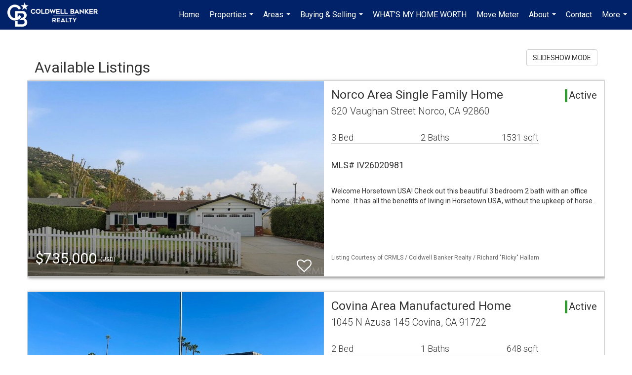

--- FILE ---
content_type: text/html; charset=utf-8
request_url: https://www.google.com/recaptcha/api2/anchor?ar=1&k=6LdmtrYUAAAAAAHk0DIYZUZov8ZzYGbtAIozmHtV&co=aHR0cHM6Ly9kZWJiaWVncmFkaWFzLmNvbTo0NDM.&hl=en&v=N67nZn4AqZkNcbeMu4prBgzg&size=invisible&anchor-ms=20000&execute-ms=30000&cb=gizljjvxsrtu
body_size: 48591
content:
<!DOCTYPE HTML><html dir="ltr" lang="en"><head><meta http-equiv="Content-Type" content="text/html; charset=UTF-8">
<meta http-equiv="X-UA-Compatible" content="IE=edge">
<title>reCAPTCHA</title>
<style type="text/css">
/* cyrillic-ext */
@font-face {
  font-family: 'Roboto';
  font-style: normal;
  font-weight: 400;
  font-stretch: 100%;
  src: url(//fonts.gstatic.com/s/roboto/v48/KFO7CnqEu92Fr1ME7kSn66aGLdTylUAMa3GUBHMdazTgWw.woff2) format('woff2');
  unicode-range: U+0460-052F, U+1C80-1C8A, U+20B4, U+2DE0-2DFF, U+A640-A69F, U+FE2E-FE2F;
}
/* cyrillic */
@font-face {
  font-family: 'Roboto';
  font-style: normal;
  font-weight: 400;
  font-stretch: 100%;
  src: url(//fonts.gstatic.com/s/roboto/v48/KFO7CnqEu92Fr1ME7kSn66aGLdTylUAMa3iUBHMdazTgWw.woff2) format('woff2');
  unicode-range: U+0301, U+0400-045F, U+0490-0491, U+04B0-04B1, U+2116;
}
/* greek-ext */
@font-face {
  font-family: 'Roboto';
  font-style: normal;
  font-weight: 400;
  font-stretch: 100%;
  src: url(//fonts.gstatic.com/s/roboto/v48/KFO7CnqEu92Fr1ME7kSn66aGLdTylUAMa3CUBHMdazTgWw.woff2) format('woff2');
  unicode-range: U+1F00-1FFF;
}
/* greek */
@font-face {
  font-family: 'Roboto';
  font-style: normal;
  font-weight: 400;
  font-stretch: 100%;
  src: url(//fonts.gstatic.com/s/roboto/v48/KFO7CnqEu92Fr1ME7kSn66aGLdTylUAMa3-UBHMdazTgWw.woff2) format('woff2');
  unicode-range: U+0370-0377, U+037A-037F, U+0384-038A, U+038C, U+038E-03A1, U+03A3-03FF;
}
/* math */
@font-face {
  font-family: 'Roboto';
  font-style: normal;
  font-weight: 400;
  font-stretch: 100%;
  src: url(//fonts.gstatic.com/s/roboto/v48/KFO7CnqEu92Fr1ME7kSn66aGLdTylUAMawCUBHMdazTgWw.woff2) format('woff2');
  unicode-range: U+0302-0303, U+0305, U+0307-0308, U+0310, U+0312, U+0315, U+031A, U+0326-0327, U+032C, U+032F-0330, U+0332-0333, U+0338, U+033A, U+0346, U+034D, U+0391-03A1, U+03A3-03A9, U+03B1-03C9, U+03D1, U+03D5-03D6, U+03F0-03F1, U+03F4-03F5, U+2016-2017, U+2034-2038, U+203C, U+2040, U+2043, U+2047, U+2050, U+2057, U+205F, U+2070-2071, U+2074-208E, U+2090-209C, U+20D0-20DC, U+20E1, U+20E5-20EF, U+2100-2112, U+2114-2115, U+2117-2121, U+2123-214F, U+2190, U+2192, U+2194-21AE, U+21B0-21E5, U+21F1-21F2, U+21F4-2211, U+2213-2214, U+2216-22FF, U+2308-230B, U+2310, U+2319, U+231C-2321, U+2336-237A, U+237C, U+2395, U+239B-23B7, U+23D0, U+23DC-23E1, U+2474-2475, U+25AF, U+25B3, U+25B7, U+25BD, U+25C1, U+25CA, U+25CC, U+25FB, U+266D-266F, U+27C0-27FF, U+2900-2AFF, U+2B0E-2B11, U+2B30-2B4C, U+2BFE, U+3030, U+FF5B, U+FF5D, U+1D400-1D7FF, U+1EE00-1EEFF;
}
/* symbols */
@font-face {
  font-family: 'Roboto';
  font-style: normal;
  font-weight: 400;
  font-stretch: 100%;
  src: url(//fonts.gstatic.com/s/roboto/v48/KFO7CnqEu92Fr1ME7kSn66aGLdTylUAMaxKUBHMdazTgWw.woff2) format('woff2');
  unicode-range: U+0001-000C, U+000E-001F, U+007F-009F, U+20DD-20E0, U+20E2-20E4, U+2150-218F, U+2190, U+2192, U+2194-2199, U+21AF, U+21E6-21F0, U+21F3, U+2218-2219, U+2299, U+22C4-22C6, U+2300-243F, U+2440-244A, U+2460-24FF, U+25A0-27BF, U+2800-28FF, U+2921-2922, U+2981, U+29BF, U+29EB, U+2B00-2BFF, U+4DC0-4DFF, U+FFF9-FFFB, U+10140-1018E, U+10190-1019C, U+101A0, U+101D0-101FD, U+102E0-102FB, U+10E60-10E7E, U+1D2C0-1D2D3, U+1D2E0-1D37F, U+1F000-1F0FF, U+1F100-1F1AD, U+1F1E6-1F1FF, U+1F30D-1F30F, U+1F315, U+1F31C, U+1F31E, U+1F320-1F32C, U+1F336, U+1F378, U+1F37D, U+1F382, U+1F393-1F39F, U+1F3A7-1F3A8, U+1F3AC-1F3AF, U+1F3C2, U+1F3C4-1F3C6, U+1F3CA-1F3CE, U+1F3D4-1F3E0, U+1F3ED, U+1F3F1-1F3F3, U+1F3F5-1F3F7, U+1F408, U+1F415, U+1F41F, U+1F426, U+1F43F, U+1F441-1F442, U+1F444, U+1F446-1F449, U+1F44C-1F44E, U+1F453, U+1F46A, U+1F47D, U+1F4A3, U+1F4B0, U+1F4B3, U+1F4B9, U+1F4BB, U+1F4BF, U+1F4C8-1F4CB, U+1F4D6, U+1F4DA, U+1F4DF, U+1F4E3-1F4E6, U+1F4EA-1F4ED, U+1F4F7, U+1F4F9-1F4FB, U+1F4FD-1F4FE, U+1F503, U+1F507-1F50B, U+1F50D, U+1F512-1F513, U+1F53E-1F54A, U+1F54F-1F5FA, U+1F610, U+1F650-1F67F, U+1F687, U+1F68D, U+1F691, U+1F694, U+1F698, U+1F6AD, U+1F6B2, U+1F6B9-1F6BA, U+1F6BC, U+1F6C6-1F6CF, U+1F6D3-1F6D7, U+1F6E0-1F6EA, U+1F6F0-1F6F3, U+1F6F7-1F6FC, U+1F700-1F7FF, U+1F800-1F80B, U+1F810-1F847, U+1F850-1F859, U+1F860-1F887, U+1F890-1F8AD, U+1F8B0-1F8BB, U+1F8C0-1F8C1, U+1F900-1F90B, U+1F93B, U+1F946, U+1F984, U+1F996, U+1F9E9, U+1FA00-1FA6F, U+1FA70-1FA7C, U+1FA80-1FA89, U+1FA8F-1FAC6, U+1FACE-1FADC, U+1FADF-1FAE9, U+1FAF0-1FAF8, U+1FB00-1FBFF;
}
/* vietnamese */
@font-face {
  font-family: 'Roboto';
  font-style: normal;
  font-weight: 400;
  font-stretch: 100%;
  src: url(//fonts.gstatic.com/s/roboto/v48/KFO7CnqEu92Fr1ME7kSn66aGLdTylUAMa3OUBHMdazTgWw.woff2) format('woff2');
  unicode-range: U+0102-0103, U+0110-0111, U+0128-0129, U+0168-0169, U+01A0-01A1, U+01AF-01B0, U+0300-0301, U+0303-0304, U+0308-0309, U+0323, U+0329, U+1EA0-1EF9, U+20AB;
}
/* latin-ext */
@font-face {
  font-family: 'Roboto';
  font-style: normal;
  font-weight: 400;
  font-stretch: 100%;
  src: url(//fonts.gstatic.com/s/roboto/v48/KFO7CnqEu92Fr1ME7kSn66aGLdTylUAMa3KUBHMdazTgWw.woff2) format('woff2');
  unicode-range: U+0100-02BA, U+02BD-02C5, U+02C7-02CC, U+02CE-02D7, U+02DD-02FF, U+0304, U+0308, U+0329, U+1D00-1DBF, U+1E00-1E9F, U+1EF2-1EFF, U+2020, U+20A0-20AB, U+20AD-20C0, U+2113, U+2C60-2C7F, U+A720-A7FF;
}
/* latin */
@font-face {
  font-family: 'Roboto';
  font-style: normal;
  font-weight: 400;
  font-stretch: 100%;
  src: url(//fonts.gstatic.com/s/roboto/v48/KFO7CnqEu92Fr1ME7kSn66aGLdTylUAMa3yUBHMdazQ.woff2) format('woff2');
  unicode-range: U+0000-00FF, U+0131, U+0152-0153, U+02BB-02BC, U+02C6, U+02DA, U+02DC, U+0304, U+0308, U+0329, U+2000-206F, U+20AC, U+2122, U+2191, U+2193, U+2212, U+2215, U+FEFF, U+FFFD;
}
/* cyrillic-ext */
@font-face {
  font-family: 'Roboto';
  font-style: normal;
  font-weight: 500;
  font-stretch: 100%;
  src: url(//fonts.gstatic.com/s/roboto/v48/KFO7CnqEu92Fr1ME7kSn66aGLdTylUAMa3GUBHMdazTgWw.woff2) format('woff2');
  unicode-range: U+0460-052F, U+1C80-1C8A, U+20B4, U+2DE0-2DFF, U+A640-A69F, U+FE2E-FE2F;
}
/* cyrillic */
@font-face {
  font-family: 'Roboto';
  font-style: normal;
  font-weight: 500;
  font-stretch: 100%;
  src: url(//fonts.gstatic.com/s/roboto/v48/KFO7CnqEu92Fr1ME7kSn66aGLdTylUAMa3iUBHMdazTgWw.woff2) format('woff2');
  unicode-range: U+0301, U+0400-045F, U+0490-0491, U+04B0-04B1, U+2116;
}
/* greek-ext */
@font-face {
  font-family: 'Roboto';
  font-style: normal;
  font-weight: 500;
  font-stretch: 100%;
  src: url(//fonts.gstatic.com/s/roboto/v48/KFO7CnqEu92Fr1ME7kSn66aGLdTylUAMa3CUBHMdazTgWw.woff2) format('woff2');
  unicode-range: U+1F00-1FFF;
}
/* greek */
@font-face {
  font-family: 'Roboto';
  font-style: normal;
  font-weight: 500;
  font-stretch: 100%;
  src: url(//fonts.gstatic.com/s/roboto/v48/KFO7CnqEu92Fr1ME7kSn66aGLdTylUAMa3-UBHMdazTgWw.woff2) format('woff2');
  unicode-range: U+0370-0377, U+037A-037F, U+0384-038A, U+038C, U+038E-03A1, U+03A3-03FF;
}
/* math */
@font-face {
  font-family: 'Roboto';
  font-style: normal;
  font-weight: 500;
  font-stretch: 100%;
  src: url(//fonts.gstatic.com/s/roboto/v48/KFO7CnqEu92Fr1ME7kSn66aGLdTylUAMawCUBHMdazTgWw.woff2) format('woff2');
  unicode-range: U+0302-0303, U+0305, U+0307-0308, U+0310, U+0312, U+0315, U+031A, U+0326-0327, U+032C, U+032F-0330, U+0332-0333, U+0338, U+033A, U+0346, U+034D, U+0391-03A1, U+03A3-03A9, U+03B1-03C9, U+03D1, U+03D5-03D6, U+03F0-03F1, U+03F4-03F5, U+2016-2017, U+2034-2038, U+203C, U+2040, U+2043, U+2047, U+2050, U+2057, U+205F, U+2070-2071, U+2074-208E, U+2090-209C, U+20D0-20DC, U+20E1, U+20E5-20EF, U+2100-2112, U+2114-2115, U+2117-2121, U+2123-214F, U+2190, U+2192, U+2194-21AE, U+21B0-21E5, U+21F1-21F2, U+21F4-2211, U+2213-2214, U+2216-22FF, U+2308-230B, U+2310, U+2319, U+231C-2321, U+2336-237A, U+237C, U+2395, U+239B-23B7, U+23D0, U+23DC-23E1, U+2474-2475, U+25AF, U+25B3, U+25B7, U+25BD, U+25C1, U+25CA, U+25CC, U+25FB, U+266D-266F, U+27C0-27FF, U+2900-2AFF, U+2B0E-2B11, U+2B30-2B4C, U+2BFE, U+3030, U+FF5B, U+FF5D, U+1D400-1D7FF, U+1EE00-1EEFF;
}
/* symbols */
@font-face {
  font-family: 'Roboto';
  font-style: normal;
  font-weight: 500;
  font-stretch: 100%;
  src: url(//fonts.gstatic.com/s/roboto/v48/KFO7CnqEu92Fr1ME7kSn66aGLdTylUAMaxKUBHMdazTgWw.woff2) format('woff2');
  unicode-range: U+0001-000C, U+000E-001F, U+007F-009F, U+20DD-20E0, U+20E2-20E4, U+2150-218F, U+2190, U+2192, U+2194-2199, U+21AF, U+21E6-21F0, U+21F3, U+2218-2219, U+2299, U+22C4-22C6, U+2300-243F, U+2440-244A, U+2460-24FF, U+25A0-27BF, U+2800-28FF, U+2921-2922, U+2981, U+29BF, U+29EB, U+2B00-2BFF, U+4DC0-4DFF, U+FFF9-FFFB, U+10140-1018E, U+10190-1019C, U+101A0, U+101D0-101FD, U+102E0-102FB, U+10E60-10E7E, U+1D2C0-1D2D3, U+1D2E0-1D37F, U+1F000-1F0FF, U+1F100-1F1AD, U+1F1E6-1F1FF, U+1F30D-1F30F, U+1F315, U+1F31C, U+1F31E, U+1F320-1F32C, U+1F336, U+1F378, U+1F37D, U+1F382, U+1F393-1F39F, U+1F3A7-1F3A8, U+1F3AC-1F3AF, U+1F3C2, U+1F3C4-1F3C6, U+1F3CA-1F3CE, U+1F3D4-1F3E0, U+1F3ED, U+1F3F1-1F3F3, U+1F3F5-1F3F7, U+1F408, U+1F415, U+1F41F, U+1F426, U+1F43F, U+1F441-1F442, U+1F444, U+1F446-1F449, U+1F44C-1F44E, U+1F453, U+1F46A, U+1F47D, U+1F4A3, U+1F4B0, U+1F4B3, U+1F4B9, U+1F4BB, U+1F4BF, U+1F4C8-1F4CB, U+1F4D6, U+1F4DA, U+1F4DF, U+1F4E3-1F4E6, U+1F4EA-1F4ED, U+1F4F7, U+1F4F9-1F4FB, U+1F4FD-1F4FE, U+1F503, U+1F507-1F50B, U+1F50D, U+1F512-1F513, U+1F53E-1F54A, U+1F54F-1F5FA, U+1F610, U+1F650-1F67F, U+1F687, U+1F68D, U+1F691, U+1F694, U+1F698, U+1F6AD, U+1F6B2, U+1F6B9-1F6BA, U+1F6BC, U+1F6C6-1F6CF, U+1F6D3-1F6D7, U+1F6E0-1F6EA, U+1F6F0-1F6F3, U+1F6F7-1F6FC, U+1F700-1F7FF, U+1F800-1F80B, U+1F810-1F847, U+1F850-1F859, U+1F860-1F887, U+1F890-1F8AD, U+1F8B0-1F8BB, U+1F8C0-1F8C1, U+1F900-1F90B, U+1F93B, U+1F946, U+1F984, U+1F996, U+1F9E9, U+1FA00-1FA6F, U+1FA70-1FA7C, U+1FA80-1FA89, U+1FA8F-1FAC6, U+1FACE-1FADC, U+1FADF-1FAE9, U+1FAF0-1FAF8, U+1FB00-1FBFF;
}
/* vietnamese */
@font-face {
  font-family: 'Roboto';
  font-style: normal;
  font-weight: 500;
  font-stretch: 100%;
  src: url(//fonts.gstatic.com/s/roboto/v48/KFO7CnqEu92Fr1ME7kSn66aGLdTylUAMa3OUBHMdazTgWw.woff2) format('woff2');
  unicode-range: U+0102-0103, U+0110-0111, U+0128-0129, U+0168-0169, U+01A0-01A1, U+01AF-01B0, U+0300-0301, U+0303-0304, U+0308-0309, U+0323, U+0329, U+1EA0-1EF9, U+20AB;
}
/* latin-ext */
@font-face {
  font-family: 'Roboto';
  font-style: normal;
  font-weight: 500;
  font-stretch: 100%;
  src: url(//fonts.gstatic.com/s/roboto/v48/KFO7CnqEu92Fr1ME7kSn66aGLdTylUAMa3KUBHMdazTgWw.woff2) format('woff2');
  unicode-range: U+0100-02BA, U+02BD-02C5, U+02C7-02CC, U+02CE-02D7, U+02DD-02FF, U+0304, U+0308, U+0329, U+1D00-1DBF, U+1E00-1E9F, U+1EF2-1EFF, U+2020, U+20A0-20AB, U+20AD-20C0, U+2113, U+2C60-2C7F, U+A720-A7FF;
}
/* latin */
@font-face {
  font-family: 'Roboto';
  font-style: normal;
  font-weight: 500;
  font-stretch: 100%;
  src: url(//fonts.gstatic.com/s/roboto/v48/KFO7CnqEu92Fr1ME7kSn66aGLdTylUAMa3yUBHMdazQ.woff2) format('woff2');
  unicode-range: U+0000-00FF, U+0131, U+0152-0153, U+02BB-02BC, U+02C6, U+02DA, U+02DC, U+0304, U+0308, U+0329, U+2000-206F, U+20AC, U+2122, U+2191, U+2193, U+2212, U+2215, U+FEFF, U+FFFD;
}
/* cyrillic-ext */
@font-face {
  font-family: 'Roboto';
  font-style: normal;
  font-weight: 900;
  font-stretch: 100%;
  src: url(//fonts.gstatic.com/s/roboto/v48/KFO7CnqEu92Fr1ME7kSn66aGLdTylUAMa3GUBHMdazTgWw.woff2) format('woff2');
  unicode-range: U+0460-052F, U+1C80-1C8A, U+20B4, U+2DE0-2DFF, U+A640-A69F, U+FE2E-FE2F;
}
/* cyrillic */
@font-face {
  font-family: 'Roboto';
  font-style: normal;
  font-weight: 900;
  font-stretch: 100%;
  src: url(//fonts.gstatic.com/s/roboto/v48/KFO7CnqEu92Fr1ME7kSn66aGLdTylUAMa3iUBHMdazTgWw.woff2) format('woff2');
  unicode-range: U+0301, U+0400-045F, U+0490-0491, U+04B0-04B1, U+2116;
}
/* greek-ext */
@font-face {
  font-family: 'Roboto';
  font-style: normal;
  font-weight: 900;
  font-stretch: 100%;
  src: url(//fonts.gstatic.com/s/roboto/v48/KFO7CnqEu92Fr1ME7kSn66aGLdTylUAMa3CUBHMdazTgWw.woff2) format('woff2');
  unicode-range: U+1F00-1FFF;
}
/* greek */
@font-face {
  font-family: 'Roboto';
  font-style: normal;
  font-weight: 900;
  font-stretch: 100%;
  src: url(//fonts.gstatic.com/s/roboto/v48/KFO7CnqEu92Fr1ME7kSn66aGLdTylUAMa3-UBHMdazTgWw.woff2) format('woff2');
  unicode-range: U+0370-0377, U+037A-037F, U+0384-038A, U+038C, U+038E-03A1, U+03A3-03FF;
}
/* math */
@font-face {
  font-family: 'Roboto';
  font-style: normal;
  font-weight: 900;
  font-stretch: 100%;
  src: url(//fonts.gstatic.com/s/roboto/v48/KFO7CnqEu92Fr1ME7kSn66aGLdTylUAMawCUBHMdazTgWw.woff2) format('woff2');
  unicode-range: U+0302-0303, U+0305, U+0307-0308, U+0310, U+0312, U+0315, U+031A, U+0326-0327, U+032C, U+032F-0330, U+0332-0333, U+0338, U+033A, U+0346, U+034D, U+0391-03A1, U+03A3-03A9, U+03B1-03C9, U+03D1, U+03D5-03D6, U+03F0-03F1, U+03F4-03F5, U+2016-2017, U+2034-2038, U+203C, U+2040, U+2043, U+2047, U+2050, U+2057, U+205F, U+2070-2071, U+2074-208E, U+2090-209C, U+20D0-20DC, U+20E1, U+20E5-20EF, U+2100-2112, U+2114-2115, U+2117-2121, U+2123-214F, U+2190, U+2192, U+2194-21AE, U+21B0-21E5, U+21F1-21F2, U+21F4-2211, U+2213-2214, U+2216-22FF, U+2308-230B, U+2310, U+2319, U+231C-2321, U+2336-237A, U+237C, U+2395, U+239B-23B7, U+23D0, U+23DC-23E1, U+2474-2475, U+25AF, U+25B3, U+25B7, U+25BD, U+25C1, U+25CA, U+25CC, U+25FB, U+266D-266F, U+27C0-27FF, U+2900-2AFF, U+2B0E-2B11, U+2B30-2B4C, U+2BFE, U+3030, U+FF5B, U+FF5D, U+1D400-1D7FF, U+1EE00-1EEFF;
}
/* symbols */
@font-face {
  font-family: 'Roboto';
  font-style: normal;
  font-weight: 900;
  font-stretch: 100%;
  src: url(//fonts.gstatic.com/s/roboto/v48/KFO7CnqEu92Fr1ME7kSn66aGLdTylUAMaxKUBHMdazTgWw.woff2) format('woff2');
  unicode-range: U+0001-000C, U+000E-001F, U+007F-009F, U+20DD-20E0, U+20E2-20E4, U+2150-218F, U+2190, U+2192, U+2194-2199, U+21AF, U+21E6-21F0, U+21F3, U+2218-2219, U+2299, U+22C4-22C6, U+2300-243F, U+2440-244A, U+2460-24FF, U+25A0-27BF, U+2800-28FF, U+2921-2922, U+2981, U+29BF, U+29EB, U+2B00-2BFF, U+4DC0-4DFF, U+FFF9-FFFB, U+10140-1018E, U+10190-1019C, U+101A0, U+101D0-101FD, U+102E0-102FB, U+10E60-10E7E, U+1D2C0-1D2D3, U+1D2E0-1D37F, U+1F000-1F0FF, U+1F100-1F1AD, U+1F1E6-1F1FF, U+1F30D-1F30F, U+1F315, U+1F31C, U+1F31E, U+1F320-1F32C, U+1F336, U+1F378, U+1F37D, U+1F382, U+1F393-1F39F, U+1F3A7-1F3A8, U+1F3AC-1F3AF, U+1F3C2, U+1F3C4-1F3C6, U+1F3CA-1F3CE, U+1F3D4-1F3E0, U+1F3ED, U+1F3F1-1F3F3, U+1F3F5-1F3F7, U+1F408, U+1F415, U+1F41F, U+1F426, U+1F43F, U+1F441-1F442, U+1F444, U+1F446-1F449, U+1F44C-1F44E, U+1F453, U+1F46A, U+1F47D, U+1F4A3, U+1F4B0, U+1F4B3, U+1F4B9, U+1F4BB, U+1F4BF, U+1F4C8-1F4CB, U+1F4D6, U+1F4DA, U+1F4DF, U+1F4E3-1F4E6, U+1F4EA-1F4ED, U+1F4F7, U+1F4F9-1F4FB, U+1F4FD-1F4FE, U+1F503, U+1F507-1F50B, U+1F50D, U+1F512-1F513, U+1F53E-1F54A, U+1F54F-1F5FA, U+1F610, U+1F650-1F67F, U+1F687, U+1F68D, U+1F691, U+1F694, U+1F698, U+1F6AD, U+1F6B2, U+1F6B9-1F6BA, U+1F6BC, U+1F6C6-1F6CF, U+1F6D3-1F6D7, U+1F6E0-1F6EA, U+1F6F0-1F6F3, U+1F6F7-1F6FC, U+1F700-1F7FF, U+1F800-1F80B, U+1F810-1F847, U+1F850-1F859, U+1F860-1F887, U+1F890-1F8AD, U+1F8B0-1F8BB, U+1F8C0-1F8C1, U+1F900-1F90B, U+1F93B, U+1F946, U+1F984, U+1F996, U+1F9E9, U+1FA00-1FA6F, U+1FA70-1FA7C, U+1FA80-1FA89, U+1FA8F-1FAC6, U+1FACE-1FADC, U+1FADF-1FAE9, U+1FAF0-1FAF8, U+1FB00-1FBFF;
}
/* vietnamese */
@font-face {
  font-family: 'Roboto';
  font-style: normal;
  font-weight: 900;
  font-stretch: 100%;
  src: url(//fonts.gstatic.com/s/roboto/v48/KFO7CnqEu92Fr1ME7kSn66aGLdTylUAMa3OUBHMdazTgWw.woff2) format('woff2');
  unicode-range: U+0102-0103, U+0110-0111, U+0128-0129, U+0168-0169, U+01A0-01A1, U+01AF-01B0, U+0300-0301, U+0303-0304, U+0308-0309, U+0323, U+0329, U+1EA0-1EF9, U+20AB;
}
/* latin-ext */
@font-face {
  font-family: 'Roboto';
  font-style: normal;
  font-weight: 900;
  font-stretch: 100%;
  src: url(//fonts.gstatic.com/s/roboto/v48/KFO7CnqEu92Fr1ME7kSn66aGLdTylUAMa3KUBHMdazTgWw.woff2) format('woff2');
  unicode-range: U+0100-02BA, U+02BD-02C5, U+02C7-02CC, U+02CE-02D7, U+02DD-02FF, U+0304, U+0308, U+0329, U+1D00-1DBF, U+1E00-1E9F, U+1EF2-1EFF, U+2020, U+20A0-20AB, U+20AD-20C0, U+2113, U+2C60-2C7F, U+A720-A7FF;
}
/* latin */
@font-face {
  font-family: 'Roboto';
  font-style: normal;
  font-weight: 900;
  font-stretch: 100%;
  src: url(//fonts.gstatic.com/s/roboto/v48/KFO7CnqEu92Fr1ME7kSn66aGLdTylUAMa3yUBHMdazQ.woff2) format('woff2');
  unicode-range: U+0000-00FF, U+0131, U+0152-0153, U+02BB-02BC, U+02C6, U+02DA, U+02DC, U+0304, U+0308, U+0329, U+2000-206F, U+20AC, U+2122, U+2191, U+2193, U+2212, U+2215, U+FEFF, U+FFFD;
}

</style>
<link rel="stylesheet" type="text/css" href="https://www.gstatic.com/recaptcha/releases/N67nZn4AqZkNcbeMu4prBgzg/styles__ltr.css">
<script nonce="_iJaqgK_6wHx0xknaGy7eg" type="text/javascript">window['__recaptcha_api'] = 'https://www.google.com/recaptcha/api2/';</script>
<script type="text/javascript" src="https://www.gstatic.com/recaptcha/releases/N67nZn4AqZkNcbeMu4prBgzg/recaptcha__en.js" nonce="_iJaqgK_6wHx0xknaGy7eg">
      
    </script></head>
<body><div id="rc-anchor-alert" class="rc-anchor-alert"></div>
<input type="hidden" id="recaptcha-token" value="[base64]">
<script type="text/javascript" nonce="_iJaqgK_6wHx0xknaGy7eg">
      recaptcha.anchor.Main.init("[\x22ainput\x22,[\x22bgdata\x22,\x22\x22,\[base64]/[base64]/[base64]/[base64]/[base64]/[base64]/KGcoTywyNTMsTy5PKSxVRyhPLEMpKTpnKE8sMjUzLEMpLE8pKSxsKSksTykpfSxieT1mdW5jdGlvbihDLE8sdSxsKXtmb3IobD0odT1SKEMpLDApO08+MDtPLS0pbD1sPDw4fFooQyk7ZyhDLHUsbCl9LFVHPWZ1bmN0aW9uKEMsTyl7Qy5pLmxlbmd0aD4xMDQ/[base64]/[base64]/[base64]/[base64]/[base64]/[base64]/[base64]\\u003d\x22,\[base64]\x22,\x22wrvDoMK0woDDvFfCjS9JTS3CpcO4Tjw9wp1bwo9Sw4zDjRdTC8KXVnQ9d0PCqMK7wqDDrGV1woEyI04IHjRCw5tMBgoCw6hYw44uZxJMwrXDgsKsw5LCvMKHwoVTPMOwwqvCksKzLhPDi1nCmMOEIsOKZMOFw5DDocK4Vgp3cl/[base64]/Cj3bDuy83KcORXT5ewovCqy/CkMOZO8K5AsOUCsKiw5vCusKqw6BpMx1vw4PDisOEw7fDn8KCw5AwbMK2R8OBw79YwqnDgXHCjMK3w5/CjmDDlE13CAnDqcKcw683w5bDjWLCjMOJd8KFL8Kmw6jDpMOJw4B1wqTClirCuMKMw5TCkGDCusOMNsOsJcO8chjCj8KAdMK8GFZIwqNgw6vDgF3DrsOiw7BAwoEIQX1Ww5vDusO4w4PDusOpwpHDssK/w7I1wolLIcKAfcOxw63CvMKew5HDisKEwoUdw6DDjQlqeWEnZMO2w7c/w7TCrHzDshTDu8OSwprDuQrCqsOlwptIw4rDpVXDtDMrw75NEMKYccKFcXXDqsK+wrcdJcKVXykgcsKVwqVWw4vCmXrDvcO8w70YOk4tw6USVWJtw6JLcsOxGHPDj8KKU3LCkMKfFcKvMCDCqh/CpcOcw4LCk8KaNxprw4BXwpV1LWpmJcOOGMKawrPClcOxM3XDnMOAwqIdwo88w7JFwpPCu8KBfsOYw4/DgXHDj0rCrcKuK8KoPSgbw6LDucKhwobCrBV6w6nCqcKdw7Q5JMO/BcO7AMOlTwFVc8Obw4vCsW88bsOib2s6biTCk2bDjsKDCHtXw7PDvHRGwpZ4NhPDlzxkwqTDox7Cv1sUek5pw6LCp09DasOqwrI3woTDuS0mw4nCmwB/[base64]/DuAApw5bCuXNJw7VtB0jCtxjCpmrCqcOPe8OcBcO9dMOkZRZ3Hn0Iw6wkO8K1w57CiUMGw5QEw6HDtMKwNcKww7Bvw53DpQ7ClhgVIRHDjGPCgBsTw7FIw4xQZkvCjsOAw6bCjsKxw45ew4/Dk8O8w49qwpVfaMOQJ8OAJ8KVcMKvw63Cg8Oww7nDosK/B3AbACVCwozDrsO7KQrCoEBJIsOWHsKgw5/Cg8KAOMOlBMKJwrTDlMO0wrrDu8O3CB9Xw4hmwpI3G8KOHcOCSMOgw75qDMKpKUPCqnnDj8Khwr0KT07CqQjDpMKuVsOyY8KrO8OOw51xOMOwcS4ybzjDqUPDhcKLw6VIJkfDtg5fYHVPeykzA8KxwrrCu8O/e8OoS1EuCWXCk8OFdcOdKcKuwpwBf8Ocwqd5K8Oxw4Q1I1QQNUAyQlQMYMOHH3zCnW/DtgM7w6NfwpzCm8OHChUbw4RoTsKdwoDCqcK7w5vCgsOvw4fDgsO6LcKpwroowr3Cg2LDvsKrdcO+ZMOjdS7DvGlOw7lCTcKfwpnDkH1rwpMGbsKVJyPDlMOYw6pmwqnCp0Aiw47CoANYwprCsQo9wrELw5F+CkbCpMOZDcOxw6UvwrXDqcKKw4DCpDDDq8K5SsKkw6/DlsK2a8OhwrLCvUfCm8OQMgDCv2YIasKgwoPDuMKxcBpdw6AdwrI8HCc4SsOlw4bDucK7w7bDr1PDi8KAwolsFmjDv8KvSsKBw53ChCIzw73DlMOowqt2AsO5woAWQcKdOnrCv8OEelnDmkrCm3HDsCbDhcKcw40BwrfCtGJUFGECw4rCmxHChD5/Zh4GUcKRVMKgMynDhcORGTQweWHDjB7DncOyw6MtwpvDksKiwq08w4QywqDCu1nDt8OTc17DnW/CqGpNw67DhsKRwrhlecKzwpPComE/[base64]/MAvDl1FmNMKQw5LCpMOAQcO8wq7ColjDusOCw5s+wqLDjxHDoMObw6BpwrMiwqHDi8KfDMKmw7JRwpHDi2jDlhROw5rDvSjCnhHDjMO0IsOSXMOfKG5AwqFkwrkEwr/DmjRpciYpwpJrAsKKDEsswprClkIvDTHCn8OOY8OZwoRpw47Cq8OTdcODw77Du8K8ci/[base64]/DuMKGwq9GGMORE3YiwoN+wprCqcKaIHMnBAQ1w711wpspwpfCg2fCjcKRw5UXOsK4wq/Cq1bCjj/DtcKMTDTDmxh5JxrDnsOYbQU8Iy/[base64]/DgsKLRsK3N8KSKsORw63DjMOQwpVhwrMIw7/[base64]/DpQgCw6/DizvDlT0Sw4XCvALDrMOxIMOQZcK4wrbDpxrCusOKFcOtVG9EwrfDsHHDncKSwp/DsMK4S8OAwqHDoVtEN8K7w6nDkMKdTsOxwr7DsMOgPcOfw6p8w7BKMS9dQsKMEMK9wqcowokAwrw9R2sQe2rCnzzCpsKgwqgMwrRRwojDmldnDk3CjFIhN8OzB3pFB8O1I8Kkw7rCk8OBw5bChkgMGcKOwpbDjcOCOg/[base64]/DqEYJW8OTw6zDqmwRSGcmwr3Dj0wBwrDDnSooa3xfEcOiQm55w7bCq0fCosK5fMKAw7vCn3pBwrZqJW4Dcn/Co8OEw64FwoDDscKfKkwVbsKHN17CkGvDqMOVYFsNJ2PCmMKPKzddRxMJw5Mcw5XDlxbCisO+O8O7QGHDqMOeKQvDm8KHHTg/w5fCo37DhcOHw5DDrsKHwqAXw7LDrcO/d1DDn3vDnEwLwpkowrDCvTdLwpPChD/DiEVHw47DthoyGcOow7rCig/DtyVEwpglw53CtMKRwoR6E2YtLsK0AMO7J8OcwqRQw6jCkMK0w5cRDQZCEsKQABACO3ABw4DDlC/ChDpFdzs5w4fDnAtjw7rCgW9hw6XDnQLDmsKMJcOgNW4Mw6bCrsKnwr7DksOBw5/[base64]/w6HCtsKCQMK+w4HCsSZwwrJTE8Ksw4xKwpdtwojCpsKbGsK2woRGwr8paw/DpsOXwojDsB1dwpbDicK/TcOewqIww5rDqSnDj8K7w7nCj8KbNz7DqyjDicOZw506wq3Dt8K6wqBKw78HDH7DlVjCtFnCosOoBsOyw7oLbj7DkMOrwpxwMRPDhcKqw6TDmQLCmMOPw7bDj8OYUUZ1T8KIKynCqsOIw5IHNcKTw7ZqwqwGwqfCv8KeFy3Dp8OCbhYxbcO7w4ZPfU1TGXLCmX/DoikTwqZLw6UpYTpGKMOYwqUlEQ/CiFLDjmIWwpJ1GWjDisOPGBPDjcKDUGLCl8KRwotWLV10aQV4GD/[base64]/YQltXmzDosOnwrjDtjteGMKawrfDgsOGwrjCrMKEMDXDqmfDqMOtK8Oxw6d5e2AMVDDDhmp/[base64]/CrcKATljCucOHFEzDuMO7WMK9fTPCnVpHw6tGw63Dvy5qSsOPdEJzwpBHN8OfwqDCk07DjXLDqjvDmcOuwp/[base64]/[base64]/CtXoqW8KnL8KUQlHDhsOnwo/[base64]/DhMOPWEZnFcKhw6gew71tKTxOw449wqBPUh7Drw87OMKUT8OsVMKHwo8pw58zwonDpEBdTnXDk0kQw7JRLSJ1HsKcw6zCqA80fEvCiVzCvsOAG8OHw7rDlMOUXz83NSRIVzfDt2/Cv3XDvAYCw7dHwpV5wp8NDR0ZJcOsZwp9wrdFPBLDlsKhUGPDscO5E8KJN8KFwpLCiMOhwpZlw6sQwqgkW8KxL8Kjw6HCs8OOwpobWsKow7Jgw6bCpMOAIsK1w6dEwolNFllgWT0BwqHDtsKRV8KJwoUUw7bDgMOdAsKSw6fDiwvCkirDuUg5wocvPsOHwpHDuMOLw6/DthnDkQgeHcK1X0VFw5XDj8OvfsOkw6RZw7x1wqHDmHzCp8OxOsOTSnZRwqxNw6dXSG0+wrZmw57CsgI0w492b8ONwoHDq8OQwpRNQcOEVxJtw54oQ8Oqw6/CkTLDhkgLCCpPwpcOwrPDmsKFw47DiMK+w73Dt8KvX8OlwprDnEUbMMK0aMKlw71Yw5jDvcOuVlXDsMOxGiDCmMOKD8OmJBp/w57CsibDgFbDm8K1w5fDl8KmfFJ9IMOww4ZOR1BYwofDqR07N8KJw5/CksKHN2XDizpHfT3Cg13DpcKrwqDDrAjDkcKKwrLCgXDCjTvDpGwBRsO2Nn4+OW3Dvy9AfS1fwrPCocOVU3FmcWTCtcKZwo10XSwcBR/CsMOfwpPDs8KYw5XCsizDnsO/wprCjGx0wpXDvMOcwrDCgMK1fX/DrMKxwoZiw4E8woXDt8O6w5NXw5ZrKB8eScO2NB/CsTzDgsKeC8OgGMK2w4/Dg8O9I8O3w7dvBcOxHUnCoCcsw7QPcsOdccKoWGIfw6wqOcK1H3fDlcKyBwvDl8KuDsO4TWPCgl5QIyTCnQHCm3JDIsOMZ31dw7/[base64]/Dtkg+w6B3bcKjKMO+YytRS8Oiw4PDsj9OK8KPXsO3MsOHw69hw4ttw5rCuicawpdtwqDDvAHChsKROyHCl14Ew7TCvMKCwoEaw44mw7FaLMKMwq1pw5DDg0rDk1oZYBx2wrLClMO6ZsO6QcOoSMOOw77CqnPColDChsKuIWwSRQjCpGkva8KIFSJdJMK/PMKEUWBcMAgGUcKcwqh9wpsrw6PDm8KdY8OPw4I8wpnDuBAmwqIfcMK9wqQedmA9w44DSMOiwqZ4PMKMwr3DssOKw7oywpwywodhTGYePcOUwqs6LsKxwp/Du8OYwqheJ8O9NjsQw5whXMKpw7zDry8owrHDrWwXwqIgwpnDnsOBwpXDssKCw7zDplZKwqDChCIuDjjCt8Oyw6oDE0dsBmLCjSfCmFpkw5l6wovCjGUFwqPCvgPDo3jCjMKPYQbDvn/DhBQgKyjCrcK3FGlJw7rCo0/DhRLDokhow57DjcO/wojDhz5fw6AvZcOkAsOBw6bChMOEf8KlecOJwqrDjMKVJcO5MsOJBcO2wpzCu8Klw4EAwqPDkzwbw4p7wqdew4Z7wpfDjDzDuQbCiMOow7DCkCU/wrTDp8OyGVVhwpfDkz7ClCXDu1vDt0hgw5YSw6ktw6s3GBpsRmVoPcKtDMKGwqVQwp/[base64]/DsKiwp/DnDh2K1jDjsKVPXnDnWUjcsOnw7HDjsODXUfCvj7CvcKAC8KuMHjDuMKcbcO6wpnDvhJ1wrPCp8KYY8KPe8KUwqvCvjJIYDvDkx/[base64]/XHE+BAnClCzDiCYJaUtqw5PDqm54UMKvRsK/CDDCocOxw7LDijnDuMKZDGXDosKAwqFjw5Y6MDUWcBrDtsKxN8O0dXl/O8ORw4ZTwrvDli3Di1kSwq3Cu8ORHcO6IHbDlnNPw4pFwpHDncKwSUjCiXNgFsO5wobDscO9ZcOVw6nCqHvDhj42CMKhQy99XcK7b8KYwoMdw7cPwpzChcKpw5DCsVoQw67Ct3xgSMOmwot8I8KlPlwLZcOIw4LDo8Ozw5TCnUbCksOtwqLCol7CuA/Dqj3CjMOoDETCuDTCrz/DmCVNwotvwrcxwrbDuS05wpnDon13w4rCpknClQ3Dh0bDusKbwp9ow7rDjsOUDFbDvSnCghlkUXPCucO/wp7ChsOSIcKbw59gwpDCniAJw5/Do1F4Y8KQwprCv8KnH8KDwqEOwp7DtsOPHcKewpXCgBrCnMO3EUFHTyljw4HCtjnDnMOtw6J+w7/Dl8KRwrXChcOrwpY7CX0bwpYPw6FAWS41TcKCF1HCkTV8VcOAwrpIwrdTw4HCtVvClcKWAgLDlMKnw6Y7wrgQAMKrwr/ClSkrEMKRwqxBdFjCqQ1+w5rDuDzDiMKOBsKKL8KpGMOBw5sBwoPCuMOeJcOTwo/Dr8OSV3s/[base64]/CmCjDgsKWOsKBw4YOZBAIN8OpSsKuB2LDtyYVw7YbYGBcw7zCrcKCe17Cp3HCiMKfBhPDocOzZiZBHcKEw7LDmDlew73DscK/w5nCqn91V8KsRzwTcAUsw5QUR0R2YcKqw4RoPU9gUEHDmMKgw7HDmsK9w4F/Wzh9wonCngbCmALDm8Ozwp0kGsOZO21Bw6lPIcKrwqgDGMO8w7EqwrbDhXTCpMOYD8OyasKAAsKgVMKxYsOQwpkeHgbDjVvDoigRwp1nwqobPEgcNsKYM8OtSsOUUMOMdMOMw63CvWnCvMKGwpkcUsOOGMK+wrIGBsK6asO2wp/[base64]/[base64]/byYrw6XDolzClAtKZsK3T8KZRADCkXXDtcOYw7DCg8O+wr8BIVzDiSB4woNECC0LIcKuR0RILmzCjz9JfVVWYlVPfBknHxfDuxwoR8KPw6tSw7bCk8KhCsK4w5Q1w6ZhU3zDjcOswrdFRgfCtjo0woLDp8KhUMOzwo5JV8KPwpfDnMKxw5/CgGbDh8K1w4ZNMyLDmsKRN8KRWsKsSzNlAkVCLzzCiMKlw4vCn03DmcKDwpdLf8ONwr9DM8KbfMOfKsKmLA/DqDjDp8KaLEHDvMO1AGQxdMKICBoYUMOIL3zDu8KNwpQBwo/[base64]/[base64]/[base64]/ConVSI8OTw4/Cq8OcBQ3CuVElw4bDv8OfwoFkY3zDmsKiZ8KkAsOswpJpPDXCq8KJaiLCucKjFQgcSsONw5vDmRPCu8Kxwo7CqS/CrAQZw5TDlcKTCMK8w7DCpMKGw5nCgETDkSo9P8OAOTzCi0jDu0YrP8KTBR8Cw4VKOxFvdMKGwrvCv8KYIsKtw5nDgQccwqYmw7/[base64]/Cv8O2FGR4aMKIOyPCt3XCj29XZR8/wq3CssKnwpvDgE3DvsOUw5cgPMK/w63CjEnCmsKXM8Odw4ADK8KewrHDoQzDhR/[base64]/wrvCqS/CjMKRw57Dr8Oyw7XCrsOEI8KhRmIdNzPCrcOVw6TDiTxFBxlMQ8KfKCQ8w6zDgCTCgsKFw5vDkMOkw7LCvDDDsBgUwqDCg0XDkkkJwrfCi8KmKMOKw7nDvcOUw6kowqdKw5HCvWcow6hmw6laJsKtwpLCtsK/FMK0wpTDkErCs8Kiw4jCjsK1bCnDsMOhw7dHw55ew556w54Rw7rCsk7CncOAwp/DmMO8w6LDt8O7w4dRwqfDsgPDnl4iwrPDmnXDn8OlBARKDgjDvQLCq3IIWFJDw4zCq8KwwqDDsMK0McOBGhoTw5l8woBqw5/[base64]/[base64]/Cv8O3w7Vrw6Znwo3CrMKwwoHCtsOtD3DDp8K6wqFCwpt/woNlwokMP8KVL8OKw7ELw6k+OQLCjE/[base64]/wr/CmcK6NErDv8K0bS0Ew4h5w4B8w4h4w4QMOFFfw5PDqsOtwrrCj8ObwrcndgxUwr1YW3/DosO/wrXCpcK/w780w5U5XE5sBXRAX2AKw5kKwpnDmsK+woDCllHDjMK9w63DgVhew5F0w6t7w5/[base64]/Ck8OYXMOKdCMwC8OPTwJyCsO2w6oXw5jDhxLDgizDvhtIHl8SYMKJwrvDhcKBSFfDksKtOcOmN8O+wpvDlwkiQi5fwojCm8O5wopOw4TDr0nCqQTDqgIawozCiTzDnzjDmG88w6csIk9+wqbDvg/CgMOMwoHCmj7DmcKXK8OsA8Onw5UCIjwKw6tZw6k0bSrCpyrCpwnCjW3ClgDCmsKpCMOWw5Q0wrLDkkPDl8KewqlrwqvDrMKKU15mVsKaKMKqw4RewqU3w59lFXHDo0LDnsOcA1/Cg8OEZBZAw7cwNcK8wqpxw4NtX0QPw7XDhhHDuB7DhMOaBsO8JmjDgTFGccKow5nDvMOswoHChzNKBA7DpEnCjcOAw7/DiDzCsR/Dn8KDfhTDhUDDsXrDuRDDgFrDosKswrw6U8K6c1HClW1RIC3CgMKqw6MvwpoPW8OUwqF4wrDCvcO7wpwnwrHCl8Kaw6LClDvDm1F9w7vDkwDCsgcXZltjLnMLwow/[base64]/CtGPDpsKFw5pmwrZCPcOIwoXCscOmw6kaw6NRw6ASwoBqwoJdVsOcPMOhUMOjccKxwoRoFsOPDcOMwonCiz3CmsOcDHXCjMOWw7JPwr5KRWNTVSrDpmVswonCv8OqVX4vwpXCvCfDtQQ1S8KIQW94Zx0wOMKvXW9GJ8KfCMOsXVjDkcO9MlzCjMK/wo5wRkrCv8KpwrjDtGfDkknDpFxRw7/CmcKKIsOyWcKgWh3Dq8OXP8OkwqDCmCfCuDJHwrTClcKSw4PDhGvDrC/Do8O0BcK0GkphF8Kfw5TDnMKcwp0Gw4vDosOgVsOIw7ViwqwEcD/Dp8KAw7oadQdDwp1sNzfCkRrDtVrCnAdQwqcLbsKTw77DjAxIw7xZES/CsgHChcKDQBJhw44lcsKDwrspcsKZw4Y0CXPDoxfDu0VxwqTDlMKpw6c7woRCKR/DgcKHw77DtisYwqHClgfDvcOfJV9+w5FyMMOswr5yBsOmdMK3fsKPwpPCvcOjwpUxOMKCw5t/Fj3CsxoNJlfCpAFWX8K/Q8OfYwFow557wpXCs8OHRcOLwo/CjsKOZcOHScOeYMKmwqnDkGbDjyIjYUwHwr/CtcOsGMO+w6PCm8O0CVEDTVtgEsO9ZwvDssOxLHnCvWomVMKaw6nDpcOYw65JYMKnF8OAwrYQw7dhPyrCv8K3w5/[base64]/DtMKlwp9ZXzfCgl1kw4NRw4/Dv3I9w406RFJ9bUXDlBcUB8KWG8K+w6l/dMOlw6fDgcOrwoctHjDCjcK6w6/DvsKfcsKnAzJAMUggwq4Mwqcuw6Fcwr3ClATCqsKew7M0wqNXAMOWLVnCsDNZwrrCqcOUwqjCogTCtVoYVcKXcMKFJMO7b8KED1bCoAIDJC0MUE7Dqzh1wqfCkcOsWsKZw7QBZMObI8K0DcKAdVVsWmdKNCjDjSIMwqR/w67Dg1lRYsKsw5nDm8OUG8Kzwo5yBUkRPMOhwo7Cqh/DuTXCqMOjZ05WwpkSwoBLR8KZXAvCpcO8w5vCni3Cs2R7w5LDkFvClxnCnxgTw6/[base64]/[base64]/NcK5w4zChsOhwpM7BWjCjsK6wpLCjFnCkE4WwqU2w6FBw7rDrlDDt8K4BcOxwrEES8KaNsKvwrlWRsOFwrJnw5jDqsKLw5bCoSDCkVJeSsOaw5BnEE/[base64]/CnBoCw5IdDx3CmcKIwr7Du8K4wrDChBJfw43CicOWGsOsw41fw6YTBsK4w7JTOsOwwqLDqFvCksK2w5rCnRYtOcKfwpxFCTfDhMKKNWTDhMOPMEh0VwrClEnClGROw7oYa8KYDMOxw4fDj8O0XFDDtMOYwq/Dp8Kyw4Yvw7Rac8KlwqXCmcKYw5/DpUrCpsKIezpqaV3Dn8O6wqAIQzoKwoXDi0d6ZcKEw7AcbsK7W1XCkS7CiGrDsm4RFRrDocO0wphqDsO8DhbCgsKlV1lOwpXDnMKCw7LCn1HDuywPw5kGWsOgH8OUSgdUwqvDswbDisO5MmLDtENCwrbDoMKCwpIMKMOEUkHCm8KWA2/CrWVaccOYCsKlw5XDl8K9aMKtMMOrKSdswoLCqMOJwr/CrMOdfCDDoMOIwo9rK8Kpw5DDkMKAw6IPCg3ChMK0HC4+ClbDosOuwo3CrcKcXhU0esOARsOuwrcGw54sJUPCsMOewpVVw43CpnvCrD7DlsK1V8OtUjMOXcOFwoxUw6/Dhx7Dt8ODRsOxYU/DpMO/[base64]/CgCjClXoVX8OtHMKAYsOgCcOUd8KDw5INInN1OiTCvMONZTDDjcKQw7LDlijCrsOsw4l/QibDjGDCvFFjwoQ3e8KSYcO/wr9mDHA0ZMO3wpR1CsKxbD7DoSXDqxsgUgc9YMOnwpZwYsK4wrhqwqlNw5XCsVV7wqJaWVnDrcORbcKUIBrDuA1pN1HCsUfCmMOnd8O5LScsbVfDp8ODwq/DqCTClRYVwqPCoQPCv8KXw47Dl8OwDcKYw6jDscK5QC4RJsOiw6bDpxktw7rDr1jCqcKRGkTDjX1QV30Uw67CrBHCqMK2wpvDvExawqMAw4tVwocyL0HDoy/Dq8KTw4fDucKJecK9XkhgZhDDosKeGT/DjX4hwqLDs1piw5cHGXVAcHdIwprCpMKlfBMYwqvDkU4Aw5tcwpjDlcOwJh/Dq8K3w4DCqHLDozNjw6XCqsOHFMKzwp/CssO+w7BUw4FgJcKWVsKzJcOPw5jDgsK9w4PCmhTCpS3Cr8KpZMKYwq3Co8KZbcK/wqQlRi/[base64]/[base64]/DnBDCpWsEwrLDlkJ1TT4HbsKOVwY1WjzCtsKmEGAUYsOyCsODwotcw6oLdMKjY30SwqnCrsKjE1TDu8OQAcO0w6t1wpMRemd7w5PCsDPDlhl2w5B/w64gEMOdwrJmTi/CtMK3Y3oyw7XDqsKnw53DlMOIwojDtEzDgjzCklfDgEzDgcOpUVDDsV0KKsKJwoF6w4bCn2bDr8OWOyXDolnCv8OiUcOwOsKawpvDj1ogw5Vmwp8HLcKpwpdbwqnDvGXDnMKWLG/Csh83acOKGVfDghYnE0BHXsKwwrDCp8Ovw5dVBGLCscKzZj5Mw6A+EHvDgG/[base64]/DiMOEw6IUw7DCsMOMWcKQwo0VesKObgTDslTDkhvCp34owpEnTA0NGhPDmyoQGMONw49PwofCs8O4wrXCuUhGNsOFGcK8X0ZnVsOlwptnw7HCryJjw601wpFYw4XClkJTeh5QM8OQwpfCrhbDpsK6w4vCiXLCoGHDmxgUwr3DsWNQwqXDrGY3Z8OuRBMyFMOoQsKCA3/[base64]/w5VfI8OBP8KXwpsIC0/CiMKbfUTCpg8Wwrsxw554PVLCum4lwrANbC7ClyXCjMODwq5Gw5t8AcKfM8KXVMO2ZcOfw4/DssOcw5vCokAWw6gkbHNNUS8yQ8KNX8KrBMK7YcOlXCoAwoQewr/[base64]/w43DshHDtMK3wpHCmhTCmFEGeWd2w7HDnw3DkytXaMOYf8Otw40WJ8OMw5TCksKXI8KADE1/cyYqT8KsQ8K8woNbHWLCncO1wo8sJGYqw4wpdyzCrm3Di1siw4zDvsKwSjfCrQ4DW8OHEcO6w7HDtCccw69Iw6fCjTdsVcOlw5LCmMOZwr/CvcKiwqlRYcKpwo1Gw7bDuTw8BFg7NsKkwq/DhsOwwovCpMKePV4AXWsYLcKFw5EWw7MQwofDrcOTw4PCqk0pw7lqwpzClcOfw4jCjMOBJxMiwqgkPjIFwpvDmDB0wptwwqHDkcKgwr9RNVY3cMK+w4J4wpkmeDNOW8KHw5s/Wn0fTQfChV3DrQc0w57Cgl/[base64]/CnUBLwp/[base64]/WEkIPhLCtQwVwr/DncOFAilfFsKQwqJObsKcw6bDqxNmOnFBScONQ8KAwq/[base64]/[base64]/DhsKVRz7DjBAFSEtQJlEpw4QKw5zCpVnCpsOrw63Ci2gJwofDv3JUw6nClgV8OCzChT3Dp8O4w6pxw7DCisOAwqTCvcORw5AkWQASecK8PHQuwo/Cn8OIO8ORP8OTBsKuw5TCpDM4GsOubMKpwqxmw5/[base64]/IlZ7wpRbd8KLwr4swrPDsjDDj1LDqFFfXAXCtsKzw7nDgsOsUw3ChHzCgXDDii/[base64]/CshTDtcOiC8O2egEVfBfDj8KXO8OGwrvCisK4wpRAwq3DnAwAW0rCh3BBdgETYU8Uw7A+MMOGwpZoFifCjRfDjsOQwpNOwp5RMsKMOW3DsxAwXsKcYgF6woTCtcOoQ8KPQ2dww7drLl/[base64]/Cn8Orw4I0w5U+GAHDsDDDt8O/Ji3DicK7w4jCmcKWw7DDkxAtGkcbw41/wpDDlcKtw48pFsOZwpLDolh0wpzCu17DrX/DucO+w5AJwpAfY3ZUwpZpPMK/wo8pR1nChgzDtlR/wpIcw5JVPHLDlSbDucKdwpRuMcOywp3CusO6SQcLw4d8TA09w4o2C8KNw6Jawr97wr4Hd8KBNsKIwo9hTBh3C2vCjiN3C0vDi8KaAcKTJMOIFMKyKjMfwp0TLz3DiXHCjsK8wp/[base64]/ZijCrcOyB8OOwp/[base64]/DqcOVw5EgVytWKnrDgcKdw4jDky5zw4dDw7UpYxvCjMOOw43ChsKIwrlOPcKfwrTDoHHDuMKxNy4KwobDiFoJXcOZw7AMw7IsDMOYfD1rHno4w7g+wpzCuitWw7LCtcKjU3nDlsKzwobDtsKDwp/[base64]/wpYHTwDDvwdpwrbDhQpzU8KvUcOmXj3ChsKiP8KmTMOQwqJew6rDogPCrMOVCsOie8O6w795KsOawrN4wojDkcKZdXUJLMKow61BA8Krfm3CusO7wogCPsKFw4vCjkPCriUSw6Z3wrFXKMK2csOXZgDDh2M/bsOmw4fCjMKUw4vDrsKsw6HDrRPCsV7DkcKwwpXCtcKhw73DghjDk8KnSMOeSlfDhsOHwoDDs8OBw6rCrMOkwrEtMsKww6pgSQ91wqIJwo1eV8O/wo/CqmPDr8KEwpXCmcOESndwwqElwqPCisKJwqsdF8KeLQPDtsOxwprDt8Oyw4jCtnnDvR3CusODw67DpcOPwp8kw7VOJsOawpYFwoxITcOkw6MjBcKow61/RsKmwrRIwrdiw67CgiTDuU/Do2TCtMOjacKZw4hTwqvDjsO0EsOZBz8KA8K8URZuTsOkNsKjdcOxM8OHwp7Dp3TDg8K5w5rCmR/DrA50TxfDmQMFw7F0w4g5w53CjwfCt0nDgsKUDMOmwpoTwrjDtMKawoDCvEIeM8KqFcOxwq3CncOVCUJNBWTDki1VwpPCp29Cw7nDum/CnFwMw5YLJB/[base64]/DiTHCr8O8PVrCnjw3wp1SwoXDq8OYwrhwb3XDlcOiVU8vHSF4w5jDpRBrwoDCgMKWZ8OSFWkpw40ZF8Ogw73Cv8OAworCisObaEt9NwxCFHgewqHDk1dEIMO/wp8Bwow/[base64]/[base64]/[base64]/Cn8KJE8OMw5PClMOywokYLBjCksKtw4vCjcO3BkDDm8OkwrXDkMOfIyPDrz4gwqt2LMKpwqfDhiFFw6B/ZcOhdXwuaV9dwqfDmG88C8OJSMKdC245YEFIMcKawrDCgsK/[base64]/[base64]/CnwjChGkKCcOWw6I6F8O0wqoow7vCuMOyLwN/[base64]/KHJKRmUBw6cGb3zCiMKHUnEQw4HDo3oeY8OyfxHDqRPDsHEbJMOsGi/DnMOPw4XCrXcJw5HDgyFaBsOiMnAyWGfCgMKiwo5LYSvDkcO1wrzCuMKYw7sNwpDDgMORw5XDoGLDrcKCw5DDgR/CqMKOw4LDpsO0DUHDksKSFsOlwo8rZcKBAsOEMMKvP1kQwoI+U8O3KW3DgHDDrHbCjcOASDjCrnjCtcOpwqPDgkfCg8OUw7Myc3ArwoZ9w4M+wqjCk8KFEMKXEMKZBzHCmMKuUMO2cx1AwqXDkMK/[base64]/EEoBw7BkwqRrZcOiw43Cqi/[base64]/YV4MwqvDp1jCoihKYGINUFgHMsKIw7gvUhzCt8Kmwo8owoMJW8KfKsKtGi90DMO9wqJtwpNTw4XCoMOSW8OvSH3Dn8OXEsKxwqTDsTlUw5rDkUrCjB/ChMODw7XDg8Ocwoc6w48zKjEGwpMPdAs3w6LDnsKJb8KRw6nChcKKw4k1Z8KUMgoDw5EtMsOEw61lw4AdIcO+w68Gw545wrTDoMORGS7DjSzCs8O/[base64]/DscOwAcK2KcK4w4/Cv8Kmw53Dvnc9w7PDk8KOVQNfLsK7dmLDoz3CjHvCpMOXDcOsw7zDh8O7DlPDu8KbwqorZcKbwpDDsErCm8Oxan3DpGzCni/[base64]/CgRA9FcK9d25Ww7NBwpZUwqkiw5Juw5jDm1wgGMO9wopcwodcN0sWwpfDgD/Cu8K8wqzCl2fDlsO/w4fDncOYCVhdPGxkDk4nHsO+w4rDhsKdwqNuaHQRH8KpwpglN0jDoEkZaUrDin0NMlUgwqXDpsKtECt9w6luw6h+wrbDjXjDrsOtDFjDj8K1wqU8wpQkw6N/w5DCkwJdE8KceMKYwpRUw4kgBsObSTM5I3/Cny3DpMOPwprDmHNCwo/[base64]/DnGtmBAzDhMOIwrR+OsONwr/Do2vDp8ObRQnCg1FIwpnCjMOmwr4jwpxHKMKhBTxZWMKCw78/Z8OGScO1wq/CocOsw7rDpxBTHcKMbsK9ABbCoX1swrY2wo0jbsOewqHCjiLCkGJobcKeS8K5wrIpSls1DHp3W8Kew5zClyPDusOzwrHCuABYPANpGh5xwqZQw4nDm0gqw5bDjSbDtU3CvMOoWcOfHMKIw70aWRLCmsOyE2bCg8OYwr/[base64]/[base64]/CjTtDw6zDjWrCiVnDsifChyPDrGY\\u003d\x22],null,[\x22conf\x22,null,\x226LdmtrYUAAAAAAHk0DIYZUZov8ZzYGbtAIozmHtV\x22,0,null,null,null,0,[21,125,63,73,95,87,41,43,42,83,102,105,109,121],[7059694,717],0,null,null,null,null,0,null,0,null,700,1,null,0,\[base64]/76lBhnEnQkZnOKMAhmv8xEZ\x22,0,0,null,null,1,null,0,1,null,null,null,0],\x22https://debbiegradias.com:443\x22,null,[3,1,1],null,null,null,1,3600,[\x22https://www.google.com/intl/en/policies/privacy/\x22,\x22https://www.google.com/intl/en/policies/terms/\x22],\x22LpXCQKh6u87WVkV+8NVjalR5gLI8JGtX3Q8Wwymku84\\u003d\x22,1,0,null,1,1769752548010,0,0,[248],null,[192,54,161],\x22RC-BYG1PtD3e4Vqnw\x22,null,null,null,null,null,\x220dAFcWeA6hLcBxAo_Qa7AH4HLw_xgwgeATLnV73xqnOeIG0YlBr7gIk6gpouavRc72sNdUDtEF_emlAp-ee8ARfNNAAn4cJIpoYQ\x22,1769835347954]");
    </script></body></html>